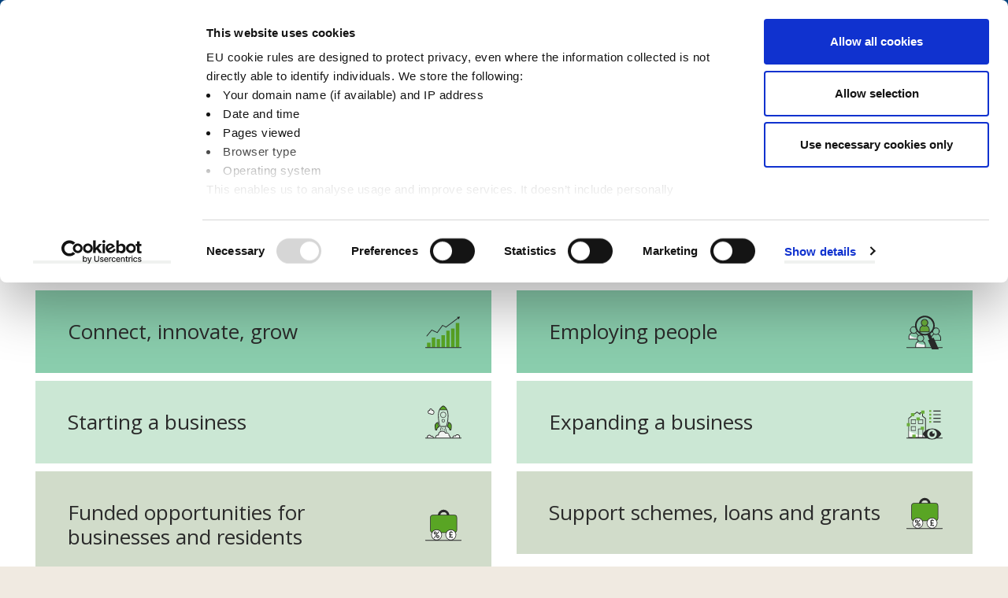

--- FILE ---
content_type: text/html; charset=UTF-8
request_url: https://www.cherwell.gov.uk/info/199/business-support-and-advice
body_size: 6575
content:
<!DOCTYPE html>
<!--[if lt IE 7]>       <html class="no-js lt-ie10 lt-ie9 lt-ie8 lt-ie7" lang="en"> <![endif]-->
<!--[if IE 7]>          <html class="no-js lt-ie10 lt-ie9 lt-ie8" lang="en"> <![endif]-->
<!--[if IE 8]>          <html class="no-js lt-ie10 lt-ie9" lang="en"> <![endif]-->
<!--[if IE 9]>          <html class="no-js lt-ie10" lang="en"> <![endif]-->
<!--[if gt IE 9]><!-->  <html class="no-js" lang="en"> <!--<![endif]-->
    <head prefix="dcterms: http://purl.org/dc/terms">
        <meta charset="UTF-8">

        <!-- General site metadata -->
        <link rel="alternate" type="application/rss+xml" title="RSS" href="https://www.cherwell.gov.uk/rss/news">
        <link rel="search" type="application/opensearchdescription+xml" title="Cherwell District Council" href="https://www.cherwell.gov.uk/site/scripts/opensearch.php">
        <link rel="apple-touch-icon" sizes="57x57" href="//www.cherwell.gov.uk/images/favicons/apple-icon-57x57.png">
        <link rel="apple-touch-icon" sizes="60x60" href="//www.cherwell.gov.uk/images/favicons/apple-icon-60x60.png">
        <link rel="apple-touch-icon" sizes="72x72" href="//www.cherwell.gov.uk/images/favicons/apple-icon-72x72.png">
        <link rel="apple-touch-icon" sizes="76x76" href="//www.cherwell.gov.uk/images/favicons/apple-icon-76x76.png">
        <link rel="apple-touch-icon" sizes="114x114" href="//www.cherwell.gov.uk/images/favicons/apple-icon-114x114.png">
        <link rel="apple-touch-icon" sizes="120x120" href="//www.cherwell.gov.uk/images/favicons/apple-icon-120x120.png">
        <link rel="apple-touch-icon" sizes="144x144" href="//www.cherwell.gov.uk/images/favicons/apple-icon-144x144.png">
        <link rel="apple-touch-icon" sizes="152x152" href="//www.cherwell.gov.uk/images/favicons/apple-icon-152x152.png">
        <link rel="apple-touch-icon" sizes="180x180" href="//www.cherwell.gov.uk/images/favicons/apple-icon-180x180.png">
        <link rel="icon" type="image/png" sizes="192x192"  href="//www.cherwell.gov.uk/images/favicons/android-icon-192x192.png">
        <link rel="icon" type="image/png" sizes="32x32" href="//www.cherwell.gov.uk/images/favicons/favicon-32x32.png">
        <link rel="icon" type="image/png" sizes="96x96" href="//www.cherwell.gov.uk/images/favicons/favicon-96x96.png">
        <link rel="icon" type="image/png" sizes="16x16" href="//www.cherwell.gov.uk/images/favicons/favicon-16x16.png">
        <link rel="shortcut icon" href="//www.cherwell.gov.uk/images/favicons/favicon.ico">
        <link rel="manifest" href="//www.cherwell.gov.uk/images/favicons/manifest.json">
        <meta name="msapplication-TileColor" content="#ffffff">
        <meta name="msapplication-TileImage" content="//www.cherwell.gov.uk/images/favicons/ms-icon-144x144.png">

        <link href="https://fonts.googleapis.com/css?family=Open+Sans:400,700" rel="stylesheet">
        <link rel="stylesheet" type="text/css" href="//www.cherwell.gov.uk/site/dist/orbit.css">
        <!--[if lt IE 9]>
            <link href="//www.cherwell.gov.uk/site/dist/oldie.css" rel="stylesheet" type="text/css">
        <![endif]-->
                <link rel="stylesheet" type="text/css" href="//www.cherwell.gov.uk/widgets/css/standard-old_widget_styles.css?1497602100">
 <script id="Cookiebot" src="https://consent.cookiebot.com/uc.js" data-cbid="77dd1bf0-b17d-4963-a04d-ccd49724a35a" data-blockingmode="auto"></script>
<script>
  var _gaq = _gaq || [];
  _gaq.push(['_setAccount', 'UA-7444723-1']);
  _gaq.push(['_trackPageview']);

  (function() {
    var ga = document.createElement('script'); ga.type = 'text/javascript'; ga.async = true;
    ga.src = ('https:' == document.location.protocol ? 'https://ssl' : 'http://www') + '.google-analytics.com/ga.js';
    var s = document.getElementsByTagName('script')[0]; s.parentNode.insertBefore(ga, s);
  })();
</script>

<!-- Google tag (gtag.js) -->
<script async src="https://www.googletagmanager.com/gtag/js?id=G-ZKNRP2QC5Y"></script>
<script>
window.dataLayer = window.dataLayer || [];
function gtag(){dataLayer.push(arguments);}
gtag('js', new Date());

gtag('config', 'G-ZKNRP2QC5Y');
</script>

<script async src="//ads.counciladvertising.net/code/audienceplacement/media/public"></script>        <meta name="author" content="Cherwell District Council">
        <meta name="revisit-after" content="2 days">
        <meta name="viewport" content="width=device-width, initial-scale=1">
        <meta property="dcterms:creator" content="Cherwell District Council">
        <meta property="dcterms:coverage" content="Banbury, Oxfordshire, United Kingdom">
        <meta property="dcterms:format" content="text/html">
        <meta property="dcterms:identifier" content="https://www.cherwell.gov.uk/info/199/business-support-and-advice">
        <meta property="dcterms:language" content="en">
        <meta property="dcterms:publisher" content="Cherwell District Council">
        <meta property="dcterms:rightsHolder" content="Copyright Cherwell District Council">
        <meta name="ROBOTS" content="INDEX,FOLLOW" >

        <meta property="dcterms:description" content="Business support advice and guidance within Cherwell district">
        <meta property="dcterms:subject" content="Cherwell District Council, CDC, planning, recycling, housing, democracy, leisure, culture, business, benefits, licensing, local government, Banbury, Bicester, Kidlington">
        <meta property="dcterms:title" content="Cherwell District Council online information | Business | Business support and advice">
        <meta name="description" content="Business support advice and guidance within Cherwell district">
        <meta name="keywords" content="Cherwell District Council, CDC, planning, recycling, housing, democracy, leisure, culture, business, benefits, licensing, local government, Banbury, Bicester, Kidlington">
<script src="//www.cherwell.gov.uk/site/javascript/swfobject.js"></script>
<script src="//www.cherwell.gov.uk/site/javascript/libs/modernizr-custom.min.js"></script>

<!-- Grunticon -->
<script>!function(){function e(e,n,t){"use strict";var o=window.document.createElement("link"),r=n||window.document.getElementsByTagName("script")[0],a=window.document.styleSheets;return o.rel="stylesheet",o.href=e,o.media="only x",r.parentNode.insertBefore(o,r),o.onloadcssdefined=function(e){for(var n,t=0;t<a.length;t++)a[t].href&&a[t].href===o.href&&(n=!0);n?e():setTimeout(function(){o.onloadcssdefined(e)})},o.onloadcssdefined(function(){o.media=t||"all"}),o}function n(e,n){e.onload=function(){e.onload=null,n&&n.call(e)},"isApplicationInstalled"in navigator&&"onloadcssdefined"in e&&e.onloadcssdefined(n)}!function(t){var o=function(r,a){"use strict";if(r&&3===r.length){var i=t.navigator,c=t.document,s=t.Image,d=!(!c.createElementNS||!c.createElementNS("http://www.w3.org/2000/svg","svg").createSVGRect||!c.implementation.hasFeature("http://www.w3.org/TR/SVG11/feature#Image","1.1")||t.opera&&-1===i.userAgent.indexOf("Chrome")||-1!==i.userAgent.indexOf("Series40")),l=new s;l.onerror=function(){o.method="png",o.href=r[2],e(r[2])},l.onload=function(){var t=1===l.width&&1===l.height,i=r[t&&d?0:t?1:2];t&&d?o.method="svg":t?o.method="datapng":o.method="png",o.href=i,n(e(i),a)},l.src="[data-uri]",c.documentElement.className+=" grunticon"}};o.loadCSS=e,o.onloadCSS=n,t.grunticon=o}(this),function(e,n){"use strict";var t=n.document,o="grunticon:",r=function(e){if(t.attachEvent?"complete"===t.readyState:"loading"!==t.readyState)e();else{var n=!1;t.addEventListener("readystatechange",function(){n||(n=!0,e())},!1)}},a=function(e){return n.document.querySelector('link[href$="'+e+'"]')},i=function(e){var n,t,r,a,i,c,s={};if(n=e.sheet,!n)return s;t=n.cssRules?n.cssRules:n.rules;for(var d=0;d<t.length;d++)r=t[d].cssText,a=o+t[d].selectorText,i=r.split(");")[0].match(/US\-ASCII\,([^"']+)/),i&&i[1]&&(c=decodeURIComponent(i[1]),s[a]=c);return s},c=function(e){var n,r,a,i;a="data-grunticon-embed";for(var c in e){i=c.slice(o.length);try{n=t.querySelectorAll(i)}catch(s){continue}r=[];for(var d=0;d<n.length;d++)null!==n[d].getAttribute(a)&&r.push(n[d]);if(r.length)for(d=0;d<r.length;d++)r[d].innerHTML=e[c],r[d].style.backgroundImage="none",r[d].removeAttribute(a)}return r},s=function(n){"svg"===e.method&&r(function(){c(i(a(e.href))),"function"==typeof n&&n()})};e.embedIcons=c,e.getCSS=a,e.getIcons=i,e.ready=r,e.svgLoadedCallback=s,e.embedSVG=s}(grunticon,this)}();grunticon(["//www.cherwell.gov.uk/site/dist/icons/UI/icons.data.svg.css", "//www.cherwell.gov.uk/site/dist/icons/UI/icons.data.png.css", "//www.cherwell.gov.uk/site/dist/icons/UI/icons.fallback.css"], grunticon.svgLoadedCallback);</script>
<noscript><link rel="stylesheet" href="//www.cherwell.gov.uk/site/dist/icons/UI/icons.fallback.css"></noscript>
        <title>Business support and advice | Cherwell District Council</title>
    </head>
    <body id="site-body" class="off-canvas-body one-column" data-site-scrolled="0" data-site-search-open="false"><div class="trianglify trianglify--page-heading"><canvas id="trianglify__canvas--1" class="trianglify__canvas"></canvas><canvas id="trianglify__canvas--2" class="trianglify__canvas trianglify__canvas--flipped"></canvas></div>
        <nav aria-label="Quick Skip Links">
            <ul class="skip-links list">
                <li class="list__item"><a class="skip-links__link" id="skip-to-content-link" href="#content" rel="nofollow" tabindex="1">Skip to content</a></li>
                <li class="list__item"><a class="skip-links__link" id="skip-to-nav-link" href="#site-navigation" rel="nofollow" tabindex="2">Skip to main navigation</a></li>
            </ul>
        </nav>
        <header class="site-header site-header--scrolled" id="top" aria-label="Site Header">
            <div class="container site-header__container">
                <div class="site-header__banner">
                    <div class="identity">
                        <a href="https://www.cherwell.gov.uk" class="identity__link" tabindex="3" title="Cherwell District Council Home Page">
                            <picture>
                                <source srcset="//www.cherwell.gov.uk/images/portrait-logo-white.svg" media="screen and (max-width: 599px)">
                                <img src="//www.cherwell.gov.uk/site/images/landscape-logo-white-crest.svg" class="identity__logo identity__logo--with-crest" alt="Logo: Cherwell District Council" />
                            </picture>
                            <img class="identity__print-fallback-img" src="https://www.cherwell.gov.uk/site/images/landscape-logo-black-crest.png" alt="Logo for print: Cherwell District Council" aria-hidden="true">
                        </a>
                    </div>
                    <div class="site-header__buttons">
                        <button class="button site-header__search-button" data-a11y-toggle="site-search" tabindex="6">
                            <span class="icon icon--inline icon-search-white"></span>
                            <span class="button__text button__text--search">Search</span>
                            <span class="icon icon--inline icon-close-white"></span>
                        </button>
                        <a href="#site-navigation" class="button site-header__menu-button hamburger" data-a11y-toggle="site-main" data-offcanvas-move="left" tabindex="7">
                            <span class="hamburger__icon"></span>
                            <span class="hamburger__text hamburger__text--menu"><span class="visually-hidden">Open Site Navigation </span>Menu</span>
                            <span class="icon icon--inline icon-close-white"></span>
                            <span class="hamburger__text hamburger__text--close" aria-hidden="true">Close <span class="visually-hidden"> Site Navigation Menu </span></span>
                        </a>
                    </div>
                </div>
                                    <div class="site-header__account">
                        <a class="site-header__account-link" href="https://forms.cherwell.gov.uk/myaccount"><span class="icon icon-account-white"></span> My Account</a>
                    </div>
                                <div id="site-search" class="site-search">
                    <form class="form form--append site-search__form" action="https://www.cherwell.gov.uk/site-search/results/" method="get">
                        <div class="form__control form__control--search">
                            <label class="form__label" for="site-search__input">Search this site</label>
                            <div class="form__append-group">
                                <input class="form__field" type="search" size="18" maxlength="40" name="q" placeholder="Search this site" id="site-search__input" tabindex="4">
                                <button class="button button--icon" type="submit" tabindex="5">
                                    <span class="icon icon-search"></span>
                                    <span class="visually-hidden">Search</span>
                                </button>
                            </div>
                        </div>
                    </form>
                </div>
            </div>
        </header>

        <div class="offcanvas-wrapper">
            <button class="offcanvas-overlay" data-a11y-toggle="site-main" aria-hidden="true" tabindex="-1"><span class="visually-hidden">Close menu</span></button>
            <main id="site-main" class="site-main" data-a11y-toggle-open>
                <nav class="top-tasks-nav" aria-label="Top Tasks Navigation">
                    <ul class="list top-tasks-nav__list"><li class="list__item">
                            <a href="/pay" class="list__link">
                                <span class="top-tasks-nav__flex-wrapper">
                                    <span class="icon icon-toptasks--pay"></span>
                                    Pay
                                </span>
                            </a>
                        </li><li class="list__item">
                            <a href="/apply" class="list__link">
                                <span class="top-tasks-nav__flex-wrapper">
                                    <span class="icon icon-toptasks--apply"></span>
                                    Apply
                                </span>
                            </a>
                        </li><li class="list__item">
                            <a href="/report" class="list__link">
                                <span class="top-tasks-nav__flex-wrapper">
                                    <span class="icon icon-toptasks--report"></span>
                                    Report
                                </span>
                            </a>
                        </li><li class="list__item">
                            <a href="/book" class="list__link">
                                <span class="top-tasks-nav__flex-wrapper">
                                    <span class="icon icon-toptasks--book"></span>
                                    Book
                                </span>
                            </a>
                        </li></ul>
                </nav>
                <header class="page-heading" aria-label="Page Heading">
                    <div class="container">
                        <h1 class="page-heading__title">Business support and advice</h1>
                    </div>
                </header>
                <div class="site-main__content">
<!-- googleoff: all -->
                    <nav class="breadcrumb" aria-label="Breadcrumb Navigation">
                        <div class="container">
                            <span class="breadcrumb__prefix">You are here:</span>
                            <ol class="list list--breadcrumb">
                            <li class="list__item">
	                <a href="https://www.cherwell.gov.uk" rel="home">Home</a>
                </li>
                <li class="list__item">
                    <a href="https://www.cherwell.gov.uk/info/4/business">Business</a>
                </li>
			    <li class="list__item">
			        <span>Business support and advice</span>
                </li>
                            </ol>
                        </div>
                    </nav>
<!-- googleon: all -->
                    <div class="site-main__inner">
                        <div class="site-content">
                            <div id="content" class="page-content" tabindex="-1">
        <div class="container">
                    <div class="widget-row">
                                            <div class="widget-width widget-width--100 widget-width--large">

                                <div class="widget widget--block-links" data-widgetId="997">
                                    <div class="block-links">
            <h2 class="widget__heading">Business support</h2>
        <ul class="list block-links__list"><li class="list__item"><a class="button button--septenary" href="https://www.cherwell.gov.uk/info/199/business-support-and-advice/568/local-business-knowledge-bank">
            Connect, innovate, grow<picture class="icon">
                  <source class="block-links__image" srcset="//www.cherwell.gov.uk/site/dist/icons/services/svg/services--performance.svg" type="image/svg+xml">
                  <img class="block-links__image" src="//www.cherwell.gov.uk/site/dist/icons/services/png/services--performance.png" alt="Icon: Connect, innovate, grow" />
            </picture></a></li><li class="list__item"><a class="button button--septenary" href="https://www.cherwell.gov.uk/info/199/business-support-and-advice/473/employing-people">
            Employing people<picture class="icon">
                  <source class="block-links__image" srcset="//www.cherwell.gov.uk/site/dist/icons/services/svg/services--jobs.svg" type="image/svg+xml">
                  <img class="block-links__image" src="//www.cherwell.gov.uk/site/dist/icons/services/png/services--jobs.png" alt="Icon: Employing people" />
            </picture></a></li><li class="list__item"><a class="button button--senary" href="https://www.cherwell.gov.uk/info/199/business-support-and-advice/210/starting-a-business">
            Starting a  business<picture class="icon">
                  <source class="block-links__image" srcset="//www.cherwell.gov.uk/site/dist/icons/services/svg/services--business-start-up.svg" type="image/svg+xml">
                  <img class="block-links__image" src="//www.cherwell.gov.uk/site/dist/icons/services/png/services--business-start-up.png" alt="Icon: Starting a  business" />
            </picture></a></li><li class="list__item"><a class="button button--senary" href="https://www.cherwell.gov.uk/info/199/business-support-and-advice/472/expanding-a-business">
            Expanding a business<picture class="icon">
                  <source class="block-links__image" srcset="//www.cherwell.gov.uk/site/dist/icons/services/svg/services--view-buildng-regulations.svg" type="image/svg+xml">
                  <img class="block-links__image" src="//www.cherwell.gov.uk/site/dist/icons/services/png/services--view-buildng-regulations.png" alt="Icon: Expanding a business" />
            </picture></a></li><li class="list__item"><a class="button button--quinary" href="https://www.cherwell.gov.uk/info/4/business/1227/funded-opportunities">
            Funded opportunities for businesses and residents<picture class="icon">
                  <source class="block-links__image" srcset="//www.cherwell.gov.uk/site/dist/icons/services/svg/services--business-rates.svg" type="image/svg+xml">
                  <img class="block-links__image" src="//www.cherwell.gov.uk/site/dist/icons/services/png/services--business-rates.png" alt="Icon: Funded opportunities for businesses and residents" />
            </picture></a></li><li class="list__item"><a class="button button--quinary" href="https://www.cherwell.gov.uk/info/199/business-support-and-advice/207/business-loans-and-grants">
            Support schemes, loans and grants<picture class="icon">
                  <source class="block-links__image" srcset="//www.cherwell.gov.uk/site/dist/icons/services/svg/services--business-rates.svg" type="image/svg+xml">
                  <img class="block-links__image" src="//www.cherwell.gov.uk/site/dist/icons/services/png/services--business-rates.png" alt="Icon: Support schemes, loans and grants" />
            </picture></a></li><li class="list__item"><a class="button button--quaternary" href="https://www.cherwell.gov.uk/info/199/business-support-and-advice/569/business-workshops-and-events">
            Market summaries: Banbury, Bicester and Kidlington<picture class="icon">
                  <source class="block-links__image" srcset="//www.cherwell.gov.uk/site/dist/icons/services/svg/services--new-to-the-area.svg" type="image/svg+xml">
                  <img class="block-links__image" src="//www.cherwell.gov.uk/site/dist/icons/services/png/services--new-to-the-area.png" alt="Icon: Market summaries: Banbury, Bicester and Kidlington" />
            </picture></a></li><li class="list__item"><a class="button button--quaternary" href="https://www.cherwell.gov.uk/info/120/community-safety/1060/cherwell-crime-partnership">
            Cherwell Crime Partnership<picture class="icon">
                  <source class="block-links__image" srcset="//www.cherwell.gov.uk/site/dist/icons/services/svg/services--anti-social-behaviour.svg" type="image/svg+xml">
                  <img class="block-links__image" src="//www.cherwell.gov.uk/site/dist/icons/services/png/services--anti-social-behaviour.png" alt="Icon: Cherwell Crime Partnership" />
            </picture></a></li></ul>
</div>
                                </div>

                            </div>
                                        </div>
                </div>
                <div class="container">
                    <div class="widget-row">
                                            <div class="widget-width widget-width--50 widget-width--medium">

                                <div class="widget widget--navigation" data-widgetId="23">
                                        <h2 class="widget__heading">See also</h2>
    <ul class="list list--navigation">
        <li class="list__item">
            <a class="list__link" href="https://www.cherwell.gov.uk/info/10/rubbish-and-recycling/1280/sustainable-business">Sustainable business advice&nbsp;request</a>
        </li>
    </ul>
                                </div>

                            </div>
                                        </div>
                </div>
                                    </div>
                        </div>
        <div class="supplements supplements--secondary">
            
        </div>
                    </div>
            </div>
        </main>

        <nav id="site-navigation" class="site-navigation" aria-label="Main Site Navigation">
            <ul class="list site-navigation__list">
                                    <li class="list__item">
                        <a class="list__link" href="https://www.cherwell.gov.uk/Business" aria-label="Business category">Business</a>
                    </li>
                                    <li class="list__item">
                        <a class="list__link" href="https://www.cherwell.gov.uk/info/244/business-waste-collection-service" aria-label="Business waste services category">Business waste services</a>
                    </li>
                                    <li class="list__item">
                        <a class="list__link" href="https://www.cherwell.gov.uk/homepage/24/community-services" aria-label="Communities category">Communities</a>
                    </li>
                                    <li class="list__item">
                        <a class="list__link" href="https://www.cherwell.gov.uk/info/25/council-tax" aria-label="Council Tax category">Council Tax</a>
                    </li>
                                    <li class="list__item">
                        <a class="list__link" href="https://www.cherwell.gov.uk/elections" aria-label="Elections category">Elections</a>
                    </li>
                                    <li class="list__item">
                        <a class="list__link" href="https://www.cherwell.gov.uk/EHSense" aria-label="EH Sense regulatory service category">EH Sense regulatory service</a>
                    </li>
                                    <li class="list__item">
                        <a class="list__link" href="https://www.cherwell.gov.uk/environment" aria-label="Environment category">Environment</a>
                    </li>
                                    <li class="list__item">
                        <a class="list__link" href="https://www.cherwell.gov.uk/info/189/performance/346/have-your-say" aria-label="Have your say category">Have your say</a>
                    </li>
                                    <li class="list__item">
                        <a class="list__link" href="https://www.cherwell.gov.uk/housing" aria-label="Housing category">Housing</a>
                    </li>
                                    <li class="list__item">
                        <a class="list__link" href="https://www.cherwell.gov.uk/housing-benefits" aria-label="Housing Benefits  category">Housing Benefits </a>
                    </li>
                                    <li class="list__item">
                        <a class="list__link" href="https://www.cherwell.gov.uk/homepage/12/jobs" aria-label="Jobs category">Jobs</a>
                    </li>
                                    <li class="list__item">
                        <a class="list__link" href="https://www.cherwell.gov.uk/leisure-and-culture" aria-label="Leisure and Culture category">Leisure and Culture</a>
                    </li>
                                    <li class="list__item">
                        <a class="list__link" href="https://www.cherwell.gov.uk/info/26/licensing" aria-label="Licensing category">Licensing</a>
                    </li>
                                    <li class="list__item">
                        <a class="list__link" href="https://www.cherwell.gov.uk/news" aria-label="News category">News</a>
                    </li>
                                    <li class="list__item">
                        <a class="list__link" href="https://www.cherwell.gov.uk/Parking" aria-label="Parking category">Parking</a>
                    </li>
                                    <li class="list__item">
                        <a class="list__link" href="https://www.cherwell.gov.uk/info/9/planning_and_building" aria-label="Planning and Building  category">Planning and Building </a>
                    </li>
                                    <li class="list__item">
                        <a class="list__link" href="https://www.cherwell.gov.uk/info/283/regeneration" aria-label="Regeneration in Cherwell category">Regeneration in Cherwell</a>
                    </li>
                                    <li class="list__item">
                        <a class="list__link" href="https://www.cherwell.gov.uk/info/10/rubbish-and-recycling" aria-label="Rubbish and Recycling category">Rubbish and Recycling</a>
                    </li>
                                    <li class="list__item">
                        <a class="list__link" href="https://www.cherwell.gov.uk/your-council" aria-label="Your Council category">Your Council</a>
                    </li>
                                                    <li class="list__item list__item--account">
                        <a class="list__link" href="https://forms.cherwell.gov.uk/myaccount"><span class="icon icon-account-white"></span> My Account</a>
                    </li>
                            </ul>
        </nav>
<!-- googleoff: index -->
        <footer class="site-footer">
            <div class="site-footer__stripe">
                <div class="container container--wide">
                    <div class="site-footer__contact"><h2 class="site-footer__heading">Follow us</h2><ul class="list site-footer__contact-list site-footer__contact-list--social"><li class="list__item">
                                <a class="list__link list__link--facebook" href="https://www.facebook.com/cherwelldistrictcouncil" rel="nofollow" title="Find us on Facebook">
                                    <span class="icon icon-social icon-social--facebook"></span>
                                    <span class="icon-fallback">Facebook</span>
                                </a></li><li class="list__item">
                                <a class="list__link list__link--instagram" href="https://www.instagram.com/cherwelldistrictcouncil" rel="nofollow" title="Follow us on Instagram">
                                    <span class="icon icon-social icon-social--instagram"></span>
                                    <span class="icon-fallback">Instagram</span>
                                </a></li><li class="list__item">
                                <a class="list__link list__link--twitter" href="https://www.twitter.com/CherwellCouncil" rel="nofollow" title="Follow us on X (formerly Twitter)">
                                    <span class="icon icon-social icon-social--twitter"></span>
                                    <span class="icon-fallback">X (formerly Twitter)</span>
                                </a></li><li class="list__item">
                                <a class="list__link list__link--linkedin" href="https://www.linkedin.com/company/cherwell-district-council/" rel="nofollow" title="Follow us on Linkedin">
                                    <span class="icon icon-social icon-social--linkedin"></span>
                                    <span class="icon-fallback">Linkedin</span>
                                </a></li><li class="list__item">
                                <a class="list__link list__link--nextdoor" href="https://nextdoor.co.uk/pages/cherwell-council" rel="nofollow" title="Follow us on Nextdoor">
                                    <span class="icon icon-social icon-social--nextdoor"></span>
                                    <span class="icon-fallback">Nextdoor</span>
                                </a></li></ul><a class="contact-link" href="https://www.cherwell.gov.uk/info/5/your-council/478/contact-us" title="Contact us"><h2 class="contact-link__heading">Contact us</h2><span class="icon icon-contact icon-contact--telephone"></span><span class="icon icon-contact icon-contact--email"></span></a>
                    </div>
                    <a class="site-footer__sign-video-logo" href="https://main.signvideo.me/app/8/10023">
                        <span class="icon icon-sign-video-logo"></span>
                        <span class="visually-hidden">Sign Video</span>
                    </a>
                </div>
            </div>
            <div class="container">

                <div class="site-footer__logo">
                    <a class="identity__link" href="https://www.cherwell.gov.uk" title="Cherwell District Council Home Page">
                        <picture>
                            <img class="identity__logo identity__logo--with-crest" src="//www.cherwell.gov.uk/images/crest-white.svg" alt="Logo: Cherwell District Council" />
                        </picture>
                    </a>
                </div>

                <nav class="site-footer__links" aria-label="Footer Links">
                    <ul class="list list--site-footer">
                                                    <li class="list__item"><a class="list__link" href="https://www.cherwell.gov.uk/accessibility">Accessibility</a></li>
                                                    <li class="list__item"><a class="list__link" href="https://www.cherwell.gov.uk/info/5/your-council/367/privacy-and-cookies">Privacy and cookies</a></li>
                                                    <li class="list__item"><a class="list__link" href="https://www.cherwell.gov.uk/site-map">Site map</a></li>
                                                    <li class="list__item"><a class="list__link" href="https://www.cherwell.gov.uk/info/5/your-council/368/terms-and-disclaimer">Terms and disclaimer</a></li>
                                            </ul>
                </nav>

                <p class="site-footer__rights">2026 &copy; Cherwell District Council 39 Castle Quay, Banbury, OX16 5FD</p>
                <section class="site-footer__suppliers" aria-labelledby="site-footer__suppliers-title">
                    <h2 id="site-footer__suppliers-title" class="visually-hidden">Suppliers</h2>
                    <p class="suppliers__content">
                        <a class="suppliers__link suppliers__link--powered-by" href="https://www.jadu.net">Designed and Powered by <strong>Jadu</strong></a>.
                    </p>
                </section>
            </div>
        </footer>
<!-- googleon: index -->
    </div>
        <script src="//ajax.googleapis.com/ajax/libs/jquery/1.12.4/jquery.min.js"></script>
        <script>window.jQuery || document.write('<script src="//www.cherwell.gov.uk/site/dist/libs/jquery.min.js"><\/script>')</script>
        <script src="//www.cherwell.gov.uk/site/dist/orbit.js"></script>
        <script src="//www.cherwell.gov.uk/site/javascript/almond.min.js"></script>
        <script src="//www.cherwell.gov.uk/site/javascript/util.min.js"></script>
    </body>
</html>


--- FILE ---
content_type: text/css
request_url: https://www.cherwell.gov.uk/widgets/css/standard-old_widget_styles.css?1497602100
body_size: -19
content:
div.styles999 {
    /*
     * Landing Page Navigation Blocks
     * =============================
     *  CSS in /site/dist/orbit.css
     */
}



--- FILE ---
content_type: image/svg+xml
request_url: https://www.cherwell.gov.uk/site/dist/icons/services/svg/services--new-to-the-area.svg
body_size: 3804
content:
<svg xmlns="http://www.w3.org/2000/svg" width="80" height="80" viewBox="0 0 80 80" preserveAspectRatio="xMinYMid" aria-hidden="true" focusable="false"><path d="M74.17,67.7v4.74H19.08V59c9.35,5.54,25.28,9.2,43.36,9.2C66.47,68.23,70.39,68,74.17,67.7ZM14.23,60.2A10.61,10.61,0,0,1,3.8,51.09a5.29,5.29,0,0,0-.74,2.79A4.21,4.21,0,0,0,4.89,57.7a3.62,3.62,0,0,0-.34,1.51,3.13,3.13,0,0,0,2.92,3.3,2.59,2.59,0,0,0,.32,0,4.33,4.33,0,0,0,2.62.86,3.83,3.83,0,0,0,4-3l.2-.11Z" fill="#f0f2f0"/><path d="M41.85,71.94H34.52V58.2h7.32ZM69.53,58.2H62.21V71.94h7.32ZM14.48,70.51a1.77,1.77,0,0,0-.4,0,2,2,0,0,0-.33-.88,2,2,0,0,0-2.85-.52,2.86,2.86,0,0,0-3.6-.61,2.91,2.91,0,0,0-1.42,2,1.48,1.48,0,0,0-.36,0A1.54,1.54,0,0,0,4,72.06a1.33,1.33,0,0,0,.11.56H16.16a1.46,1.46,0,0,0,0-.37A1.73,1.73,0,0,0,14.48,70.51Z" fill="#59a524"/><path d="M40.37,65.41H36V60h4.37Zm0,.89H36v4.19h4.37ZM68.06,60H63.69v5.39h4.37Zm0,6.28H63.69v4.19h4.37Z" fill="#9bc97c"/><path d="M61.76,21.61a3.49,3.49,0,1,0-3.43-2.91A3.5,3.5,0,0,0,61.76,21.61Zm-.32-5.36.32,0a1.9,1.9,0,1,1-.32,0Zm7,49.14a.79.79,0,1,1-.79-.78A.79.79,0,0,1,68.48,65.39Zm9.05,6.71H75.13V54.56a.79.79,0,0,0-.25-.58l-6.11-5.74V43.51a.79.79,0,0,0-.79-.79h-3.1a.79.79,0,0,0-.79.79v.35l-3-2.81a.79.79,0,0,0-1.08,0L46.71,53.53l-5.63-5.28V43.51a.79.79,0,0,0-.79-.79H37.19a.79.79,0,0,0-.79.79v.35l-3-2.81a.79.79,0,0,0-1.08,0L18.54,54a.79.79,0,0,0-.25.58V72.1h-1.5a2.32,2.32,0,0,0-2.26-2.18A2.65,2.65,0,0,0,11,68.42l-.1-.07V63.89a4.41,4.41,0,0,0,4-3.2A4.22,4.22,0,0,0,16.7,57a4.72,4.72,0,0,0-.85-2.76,5.26,5.26,0,0,0,.63-2.55,4.35,4.35,0,0,0-2-4A2.69,2.69,0,0,0,12,45.59a2.93,2.93,0,0,0-5.51.67l-.32,0a2.93,2.93,0,0,0-2.77,3.07,3.26,3.26,0,0,0,.18,1.06,5.64,5.64,0,0,0-1.11,3.5,5.15,5.15,0,0,0,1.69,4.07A4.12,4.12,0,0,0,4,59.21c0,2.38,1.93,4.08,3.67,3.88a4.8,4.8,0,0,0,1.26.6V67.6a3.44,3.44,0,0,0-3.46,2.32,2.14,2.14,0,0,0-2.06,2.13s0,0,0,0H2.46a.79.79,0,0,0,0,1.58H77.54a.79.79,0,0,0,0-1.58ZM7.71,61.89a2.47,2.47,0,0,1-2.57-2.68,3,3,0,0,1,.28-1.26.59.59,0,0,0-.28-.78,3.68,3.68,0,0,1-1.49-3.29,4.27,4.27,0,0,1,1-3,.59.59,0,0,0,.12-.68,2.15,2.15,0,0,1-.22-.93,1.75,1.75,0,0,1,1.58-1.88,1.34,1.34,0,0,1,.61.15A.59.59,0,0,0,7.64,47l0-.16A1.74,1.74,0,0,1,11,46.36a.58.58,0,0,0,.62.42l.13,0a1.49,1.49,0,0,1,1.52,1.43.59.59,0,0,0,.41.56c.91.29,1.57,1.54,1.57,3A4,4,0,0,1,14.64,54a.59.59,0,0,0,.05.75A3.37,3.37,0,0,1,15.51,57a2.94,2.94,0,0,1-1.39,2.71.59.59,0,0,0-.35.46,3.25,3.25,0,0,1-3.37,2.53C8.68,62.75,8.24,61.82,7.71,61.89ZM8.89,72H4.55a1,1,0,0,1,1.17-.89.59.59,0,0,0,.73-.47,2.3,2.3,0,0,1,4-1.12.62.62,0,0,0,.79.09,1.46,1.46,0,0,1,2,.37c.33.48.12.79.48,1s.48.06.74.06a1.14,1.14,0,0,1,1.12.91Zm26.23-.67V58.79h6.14V71.35Zm10.74.3H42.44V58.2a.59.59,0,0,0-.59-.59H34.52a.59.59,0,0,0-.59.59V71.65H19.87V54.9l13-12.19,3.79,3.55A.79.79,0,0,0,38,45.69V44.3H39.5v4.28a.79.79,0,0,0,.25.58l6.11,5.74Zm16.94-.3V58.79h6.14V71.35Zm10.74.3H70.13V58.2a.59.59,0,0,0-.59-.59H62.21a.59.59,0,0,0-.59.59V71.65H47.56V54.9l13-12.19,3.79,3.55a.79.79,0,0,0,1.33-.58V44.3h1.52v4.28a.79.79,0,0,0,.25.58l6.11,5.74ZM40.8,65.39A.79.79,0,1,1,40,64.6.79.79,0,0,1,40.8,65.39Zm17.8-7.78H50.95a.59.59,0,0,0-.59.59v7a.59.59,0,0,0,.59.59H58.6a.59.59,0,0,0,.59-.59v-7A.59.59,0,0,0,58.6,57.61Zm-.59,7H51.54V58.79H58Zm-27.09-7H23.26a.59.59,0,0,0-.59.59v7a.59.59,0,0,0,.59.59h7.65a.59.59,0,0,0,.59-.59v-7A.59.59,0,0,0,30.91,57.61Zm-.59,7H23.85V58.79h6.47ZM14.47,31.44a.79.79,0,0,0,.54.22h.13l4.78-.8a.79.79,0,0,0,.52-.33l2.2-3.2,3.23,2.3a.79.79,0,0,0,1.05-.12l2.42-2.77,3,1.85a.79.79,0,0,0,1-.09l2.84-2.66,3.65,1.58a.79.79,0,0,0,.44.05L48.61,26a11.79,11.79,0,0,0,20.95-9.19C67.53,4.74,50.67,3.43,46.76,15L13.29,20.63a.79.79,0,0,0-.55.39l-3,5.15a.79.79,0,0,0,.14,1Zm-.55-9.31L47.5,16.47a.79.79,0,0,0,.63-.56,10.22,10.22,0,1,1,1.48,8.78.78.78,0,0,0-.77-.32l-8.66,1.46-3.91-1.69a.79.79,0,0,0-.85.15l-2.78,2.6-3-1.88a.79.79,0,0,0-1,.15L26.21,27.9l-3.3-2.35a.79.79,0,0,0-1.11.2l-2.47,3.59L15.27,30l-3.81-3.6Z" fill="#2a2a2a"/></svg>


--- FILE ---
content_type: image/svg+xml
request_url: https://www.cherwell.gov.uk/site/dist/icons/services/svg/services--business-start-up.svg
body_size: 3631
content:
<svg xmlns="http://www.w3.org/2000/svg" width="80" height="80" viewBox="0 0 80 80" preserveAspectRatio="xMinYMid" aria-hidden="true" focusable="false"><path d="M51.14,39.52a9.68,9.68,0,0,1,5.23,4.4c1.63,3.26-.44,11.85-.44,11.85H53.65a8.44,8.44,0,0,0-5.22-7.06A39.29,39.29,0,0,0,51.14,39.52Zm-22.83.05a9.45,9.45,0,0,0-5.23,4.35c-1.63,3.26.43,11.85.43,11.85h2.28A8.44,8.44,0,0,1,31,48.7,32.15,32.15,0,0,1,28.3,39.57Zm3.39-26.34H47.75c-3-6.65-8-8.55-8-8.55S34.71,6.58,31.69,13.23Z" fill="#59a524"/><path d="M43.15,22.44c-.26.64-1.33.8-2.39.36s-1.69-1.31-1.43-1.95,1.33-.8,2.38-.36S43.42,21.8,43.15,22.44Zm11.5,49a3.81,3.81,0,0,0-2.75-3.66,4.94,4.94,0,0,0-7-5.22A8.11,8.11,0,0,0,29.58,66.4c0,.07,0,.13,0,.19a5.11,5.11,0,0,0-1-.1,5.15,5.15,0,0,0-5.06,6.19H54.43A3.77,3.77,0,0,0,54.65,71.48ZM18.95,15.09a4.45,4.45,0,0,0-3.2-1.26,2.29,2.29,0,1,0-4.38.36,3.59,3.59,0,0,0-2.63,1.08,3.63,3.63,0,0,0,3.7,6,4.49,4.49,0,1,0,6.51-6.16Zm-.28,56.83A3,3,0,0,0,14,69.33a4,4,0,0,0-7.76,1.44,4,4,0,0,0,.51,1.91H18.56A3.13,3.13,0,0,0,18.67,71.92Zm41.47.76H74a4.65,4.65,0,0,0,.59-2.24,4.69,4.69,0,0,0-9.07-1.69,3.55,3.55,0,0,0-5.35,3.92Z" fill="#f1f3f1"/><path d="M33.56,49.1c12.52-.15,12.57.34,13-.39.17-.31,4.21-7.86,4.21-24C50.74,9.33,40.85,3.46,39.46,4,39,4.14,28.7,8.2,28.7,24.69c0,16.17,4,23.71,4.21,24A.75.75,0,0,0,33.56,49.1ZM39.72,5.5a15.44,15.44,0,0,1,7,7.16H32.76A15.44,15.44,0,0,1,39.72,5.5Zm-7.5,8.31h15a27.14,27.14,0,0,1,2,10.88c0,13.73-3,21.19-3.83,22.91H34c-.8-1.72-3.83-9.14-3.83-22.91A27.13,27.13,0,0,1,32.22,13.81ZM50.4,39.38c-1.47,8.14-3.59,9.42-2.27,10a7.65,7.65,0,0,1,4.77,6.4.75.75,0,0,0,.75.73c1.24.06,2.79.28,3-.57.09-.36,2.11-8.89.38-12.36C55.57,40.65,50.74,37.48,50.4,39.38Zm1.3,1.18a8.59,8.59,0,0,1,4,3.69c1.14,2.29.22,8.08-.36,10.76h-1a9.15,9.15,0,0,0-4.91-6.67A42.13,42.13,0,0,0,51.7,40.56Zm-25.91,16a.79.79,0,0,0,.79-.77,7.61,7.61,0,0,1,4.75-6.36c1.54-.69-.88-1.43-2.25-10a.79.79,0,0,0-1-.63,10.19,10.19,0,0,0-5.71,4.75c-1.74,3.48.29,12,.37,12.39s.46.63,1,.66S25,56.59,25.79,56.56Zm-2-12.28a8.31,8.31,0,0,1,3.91-3.6A34.84,34.84,0,0,0,30,48.34,9.2,9.2,0,0,0,25.08,55h-.95C23.55,52.29,22.64,46.55,23.78,44.27ZM39.72,29.78a6.12,6.12,0,1,0-6.12-6.12A6.12,6.12,0,0,0,39.72,29.78Zm0-11.09a5,5,0,1,1-5,5A5,5,0,0,1,39.72,18.69Zm0,13.85a3.51,3.51,0,1,0,3.51,3.51A3.51,3.51,0,0,0,39.72,32.55Zm0,5.87a2.36,2.36,0,1,1,2.36-2.36A2.36,2.36,0,0,1,39.72,38.42ZM35.87,50.65c-2,6.18-1.68,6.92-2.46,6.92a.57.57,0,0,1-.55-.74l1.91-6.51A.57.57,0,0,1,35.87,50.65Zm3,1.39-.38,2.68a.57.57,0,0,1-.57.49h-.08a.57.57,0,0,1-.49-.65l.38-2.68A.57.57,0,0,1,38.82,52Zm3.57,2.28.26,2.55a.57.57,0,0,1-.51.63h-.06a.57.57,0,0,1-.57-.52l-.26-2.55a.57.57,0,0,1,1.14-.12Zm4.38,6.31a.58.58,0,0,1-.56-.42L43.54,50.9a.58.58,0,1,1,1.11-.32l2.68,9.31a.58.58,0,0,1-.4.72ZM12.17,22.09a5.24,5.24,0,1,0,4.37-9c-.29-4-6.3-3.59-6.08.38a4.37,4.37,0,1,0,1.71,8.58Zm-2.9-6.31a2.87,2.87,0,0,1,2.09-.85.75.75,0,0,0,.71-1c-1-2.54,3.47-2.88,2.95-.23a.8.8,0,0,0,.8.9c4.91,0,4.92,7.47,0,7.47-2.52,0-2.64-1.81-3.59-1.51A2.88,2.88,0,0,1,9.27,15.79ZM77.54,72.1H75c2.07-6.23-6.73-10-9.89-4.35a4.32,4.32,0,0,0-5.85,4.35H55.34a4.5,4.5,0,0,0-2.63-4.78,5.71,5.71,0,0,0-7.53-5.67,8.85,8.85,0,0,0-16.33,4.1,5.9,5.9,0,0,0-6.13,6.34H19.4c0-.06,0-.12,0-.18a3.81,3.81,0,0,0-5.08-3.59A4.75,4.75,0,0,0,5.68,72.1H2.46a.79.79,0,0,0,0,1.58H77.54a.79.79,0,0,0,0-1.58ZM65.08,69.4a.75.75,0,0,0,1.1-.37c1.89-4.92,9.38-2,7.31,2.9H60.76A2.82,2.82,0,0,1,65.08,69.4ZM29.45,67.34a.75.75,0,0,0,.89-.76s0-.15,0-.17A7.36,7.36,0,0,1,44.19,63c.5.94,1.22-.1,2.8-.1a4.2,4.2,0,0,1,4.16,4.86.75.75,0,0,0,.53.83,3,3,0,0,1,2.17,3.4H24.21A4.41,4.41,0,0,1,29.45,67.34Zm-19.2.17a3.24,3.24,0,0,1,3,2.1.75.75,0,0,0,.46.44c.59.2.81-.43,1.86-.43a2.32,2.32,0,0,1,2.31,2.31H7.21A3.26,3.26,0,0,1,10.25,67.5Z" fill="#2a2a2a"/></svg>


--- FILE ---
content_type: image/svg+xml
request_url: https://www.cherwell.gov.uk/site/dist/icons/services/svg/services--jobs.svg
body_size: 2314
content:
<svg xmlns="http://www.w3.org/2000/svg" width="80" height="80" viewBox="0 0 80 80" preserveAspectRatio="xMinYMid" aria-hidden="true" focusable="false"><path d="M24.82,55.16H7V51A10.06,10.06,0,0,1,8.41,45.8a21,21,0,0,0,16.25,6.14A6.7,6.7,0,0,0,24.82,55.16Zm-1.37,7.19c-3,3.86-1.82,7.48-2.08,10.29H41.62A45.11,45.11,0,0,0,41.51,67,38.16,38.16,0,0,1,23.46,62.35Z" fill="#f6f7f6"/><path d="M30.17,39.41V35.54a9.82,9.82,0,0,1,5.82-9l.23-.1c2.93,1.21,4.45,1.7,7.55,0a9.85,9.85,0,0,1,6.05,9.08v3.87ZM43.57,25.9a6.66,6.66,0,1,0-10.25-5.62A6.63,6.63,0,0,0,43.57,25.9Z" fill="#6aae3a"/><path d="M77.54,72.1H68.22l-6-13.65H74.29a.79.79,0,0,0,.79-.79V53.51a10.81,10.81,0,0,0-5.68-9.57,7.73,7.73,0,0,0-8.33-12.78A20.9,20.9,0,1,0,20,28.56a7.73,7.73,0,0,0-8.11,12.88A10.83,10.83,0,0,0,6.17,51v4.16A.79.79,0,0,0,7,56H24.25a7.66,7.66,0,0,0,2,3,10.83,10.83,0,0,0-5.68,9.57V72.1H2.46a.79.79,0,0,0,0,1.58h51.9l1.33,3H70.25l-1.33-3h8.62A.79.79,0,0,0,77.54,72.1ZM56.61,39.9a7.65,7.65,0,0,0,2.33,4,10.82,10.82,0,0,0-4.63,4.86l-2.19-5A20.82,20.82,0,0,0,56.61,39.9Zm16.89,17h-12l-2.12-4.81-3,1.34-1.13-2.55A9.26,9.26,0,0,1,60.36,45a9.27,9.27,0,0,0,1.8.73l.14,0A7.75,7.75,0,0,0,68,45C74.93,48.06,73.28,55.83,73.5,56.87ZM64.17,32.09A6.16,6.16,0,1,1,58,38.25c0-.06,0-.13,0-.19a21.05,21.05,0,0,0,2.39-4.67A6.15,6.15,0,0,1,64.17,32.09ZM33.67,10.24a17.58,17.58,0,0,1,23.16,9C64,35.53,45,51.06,30.41,40.49h20.5V35.54A10.81,10.81,0,0,0,45.23,26,7.73,7.73,0,0,0,40,12.54a7.76,7.76,0,0,0-7.76,7.74A7.68,7.68,0,0,0,34.77,26a10.83,10.83,0,0,0-5.68,9.57v3.89A17.57,17.57,0,0,1,33.67,10.24ZM27.15,46.82a11,11,0,0,0-4.84-5.38A7.65,7.65,0,0,0,24.12,39a20.82,20.82,0,0,0,8.63,6.63A7.68,7.68,0,0,0,27.15,46.82Zm9.54-21.35a6.16,6.16,0,1,1,9.48-5.2A6.2,6.2,0,0,1,36.69,25.48ZM36.2,27a7.82,7.82,0,0,0,7.61,0,9.24,9.24,0,0,1,5.53,8.52v3.37H30.67V35.54A9.27,9.27,0,0,1,36.2,27ZM10.91,35.75a6.18,6.18,0,0,1,6.18-6.16,6.11,6.11,0,0,1,3.18.89A20.07,20.07,0,0,0,23,37.37C21.16,44.24,10.91,42.89,10.91,35.75ZM23.84,54.37H7.75c.23-1.11-1.48-8.77,5.53-11.88a7.83,7.83,0,0,0,7.61,0,9.36,9.36,0,0,1,5,5.41A7.75,7.75,0,0,0,23.84,54.37Zm7.67-7.31a6.16,6.16,0,0,1,3.3,11.36,6.25,6.25,0,0,1-6.62,0A6.18,6.18,0,0,1,31.51,47.06ZM22.17,68.48A9.27,9.27,0,0,1,27.7,60a7.85,7.85,0,0,0,7.61,0,9.24,9.24,0,0,1,5.53,8.52v3.37H22.17ZM42.41,72.1V68.48a10.81,10.81,0,0,0-5.68-9.57,7.72,7.72,0,0,0-1.46-12.46A20.89,20.89,0,0,0,46,46.53l4.22,9.57-3,1.35L53.67,72.1Z" fill="#2a2a2a"/></svg>


--- FILE ---
content_type: image/svg+xml
request_url: https://www.cherwell.gov.uk/site/dist/icons/services/svg/services--business-rates.svg
body_size: 1987
content:
<svg xmlns="http://www.w3.org/2000/svg" width="80" height="80" viewBox="0 0 80 80" preserveAspectRatio="xMinYMid" aria-hidden="true" focusable="false"><path d="M68.41,51.26a5.22,5.22,0,0,1-5.2,5.2H17.83a5.22,5.22,0,0,1-5.2-5.2V24.67a5.22,5.22,0,0,1,5.2-5.2H63.21a5.22,5.22,0,0,1,5.2,5.2Z" fill="#59a524"/><path d="M66.72,61.3A10.87,10.87,0,1,1,55.85,50.43,10.87,10.87,0,0,1,66.72,61.3Zm-41-10.87A10.87,10.87,0,1,0,36.6,61.3,10.87,10.87,0,0,0,25.73,50.43Z" fill="#fff"/><path d="M77.54,72.1H59.86a11.5,11.5,0,0,0,6.34-15.85,5.81,5.81,0,0,0,2.84-5V24.67a5.84,5.84,0,0,0-5.84-5.84H52.77A12.62,12.62,0,0,0,40.52,7.91,12.62,12.62,0,0,0,28.27,18.84H17.83A5.85,5.85,0,0,0,12,24.67V51.26a5.84,5.84,0,0,0,3.26,5.24,11.51,11.51,0,0,0,6.46,15.6H2.46a.79.79,0,0,0,0,1.58H77.54a.79.79,0,0,0,0-1.58Zm-21.69-.6a10.2,10.2,0,1,1,10.2-10.2A10.21,10.21,0,0,1,55.85,71.5ZM47.49,18.84H33.56A7.1,7.1,0,0,1,47.49,18.84ZM13.26,51.26V24.67a4.57,4.57,0,0,1,4.57-4.57H63.21a4.57,4.57,0,0,1,4.57,4.57V51.26a4.53,4.53,0,0,1-2.2,3.87,11.52,11.52,0,0,0-19.89.7h-9.8a11.52,11.52,0,0,0-20-.47A4.54,4.54,0,0,1,13.26,51.26Zm2.27,10a10.2,10.2,0,1,1,10.2,10.2A10.21,10.21,0,0,1,15.53,61.3Zm20.94-4.2h8.64a11.51,11.51,0,0,0,6.72,15H29.75A11.51,11.51,0,0,0,36.47,57.1Zm23.37,8.1.62,1.86c-2.88,1.61-3.88-.84-8,.43L52,65.72a4.59,4.59,0,0,0,2-3.59H52.07V60.25h1.34c-.73-1.53-1.89-3.52.13-5.25a4.61,4.61,0,0,1,6.57,1l-1.3,1.53c-.87-1.21-2.73-2-3.71-1s.11,2.59.57,3.75h3.42v1.88h-3a4.44,4.44,0,0,1-1.56,3.27C57,64.63,57.35,66.08,59.84,65.2ZM30.9,55.1,21.4,68.2a.38.38,0,0,1-.32.2.58.58,0,0,1-.32-.12c-.57-.43-.76-.43-.76-.7a.58.58,0,0,1,.16-.36l9.5-13.12a.39.39,0,0,1,.32-.2c.25,0,.35.17.9.56C31.08,54.6,31.15,54.77,30.9,55.1Zm-2.62,13a3,3,0,0,0,3.1-3.2,2.78,2.78,0,0,0-3.06-3,2.88,2.88,0,0,0-3.1,3.16A2.81,2.81,0,0,0,28.28,68.12Zm0-4.74c.8,0,1.18.64,1.18,1.6s-.42,1.64-1.22,1.64S27.14,66,27.14,65,27.5,63.38,28.3,63.38Zm-5.5-3a3,3,0,0,0,3.1-3.22,2.79,2.79,0,0,0-3.06-3,2.9,2.9,0,0,0-3.1,3.18A2.83,2.83,0,0,0,22.8,60.4Zm0-4.74c.8,0,1.16.62,1.16,1.58s-.4,1.64-1.2,1.64-1.14-.62-1.14-1.56S22,55.66,22.82,55.66Z" fill="#2a2a2a"/></svg>


--- FILE ---
content_type: image/svg+xml
request_url: https://www.cherwell.gov.uk/site/dist/icons/services/svg/services--view-buildng-regulations.svg
body_size: 1814
content:
<svg xmlns="http://www.w3.org/2000/svg" width="80" height="80" viewBox="0 0 80 80" preserveAspectRatio="xMinYMid" aria-hidden="true" focusable="false"><path d="M41.88,66.18v5.46H6.5V57.27a46.8,46.8,0,0,0,28.63,9.37A50.69,50.69,0,0,0,41.88,66.18Z" fill="#fff"/><path d="M78.33,72.89a.79.79,0,0,0-.79-.79h-9a20.09,20.09,0,0,0,7-7.85c-3.33-6.84-10.86-11.63-19.62-11.64h0a22.79,22.79,0,0,0-13.21,4.13V31.12a.79.79,0,0,0-.31-.63L36.49,26V18.92a.79.79,0,0,0-.79-.79H30.51a.79.79,0,0,0-.79.79v2l-5.05-3.84a.79.79,0,0,0-1,0L6,30.49a.79.79,0,0,0-.31.63V71.64a.77.77,0,0,0,.16.46H2.46a.79.79,0,0,0,0,1.58H46a23.08,23.08,0,0,0,9.87,2.21h0a23.11,23.11,0,0,0,9.91-2.21H77.54A.79.79,0,0,0,78.33,72.89Zm-42.42-2H27.56V54.21h8.35Zm1.18-5a20,20,0,0,0,4,4.68v.33h-4ZM7.29,31.51l16.9-12.83L30,23.12a.79.79,0,0,0,1.27-.63V19.71h3.61v6.71a.79.79,0,0,0,.31.63l5.86,4.45V58a20,20,0,0,0-4,4.67v-9A.59.59,0,0,0,36.5,53H27a.59.59,0,0,0-.59.59V70.85H7.29ZM45.67,64.25a10.21,10.21,0,1,1,10.2,10.21A10.2,10.2,0,0,1,45.67,64.25ZM21.25,33.31H11.72a.59.59,0,0,0-.59.59v8.49a.59.59,0,0,0,.59.59h9.53a.59.59,0,0,0,.59-.59V33.9A.59.59,0,0,0,21.25,33.31Zm-.59,8.49H12.31v-7.3h8.35Zm.59,6.05H11.72a.59.59,0,0,0-.59.59v8.48a.59.59,0,0,0,.59.59h9.53a.59.59,0,0,0,.59-.59V48.43A.59.59,0,0,0,21.25,47.84Zm-.59,8.48H12.31V49h8.35ZM27,43H36.5a.59.59,0,0,0,.59-.59V33.9a.59.59,0,0,0-.59-.59H27a.59.59,0,0,0-.59.59v8.49A.59.59,0,0,0,27,43Zm.59-8.49h8.35v7.3H27.56ZM50.34,64.25a5.5,5.5,0,0,1,8-5,2.14,2.14,0,1,0,2.48,2.43,5.45,5.45,0,0,1,.64,2.52,5.54,5.54,0,1,1-11.07,0ZM74.05,16.67H58.83v-2H74.05Zm0,7.63H58.83v-2H74.05Zm0,7.63H58.83v-2H74.05Zm0,7.63H58.83v-2H74.05Z" fill="#2a2a2a"/><path d="M18.24,26.6H11.41V20.13h6.82ZM39.91,14.74H33.09v6.47h6.82ZM29.91,29H23.09v6.47h6.82ZM9.25,41.43H2.42V47.9H9.25ZM21.08,65.51H14.26V72h6.82ZM54.22,13.67H50v4h4.22Zm0,7.63H50v4h4.22Zm0,7.63H50v4h4.22Zm0,7.63H50v4h4.22ZM38.87,48.85H32v6.47h6.82Z" fill="#6aae3a"/></svg>


--- FILE ---
content_type: image/svg+xml
request_url: https://www.cherwell.gov.uk/site/dist/icons/services/svg/services--anti-social-behaviour.svg
body_size: 3187
content:
<svg xmlns="http://www.w3.org/2000/svg" width="80" height="80" viewBox="0 0 80 80" preserveAspectRatio="xMinYMid" aria-hidden="true" focusable="false"><path d="M64.79,63.33l7.59-24.54.47.15a4.46,4.46,0,0,1,2.7,5.68L69,65.67h-.61A5.17,5.17,0,0,0,64.79,63.33Zm-18.68.79a2.78,2.78,0,0,1,2.07-.72l14.11-.14,7.79-25.19L51.61,32.37,41.28,65.77,45.38,67A4,4,0,0,1,46.11,64.12Zm3-32.54L38.73,65,27.32,61.45a4,4,0,0,1-2-1.46h0c-3-4-3.72-11-1.53-18S30.39,29.44,35.1,28a4.89,4.89,0,0,1,2.54.09Zm-7.88,6a1.16,1.16,0,0,0-.7-1.48l-5.41-1.67a1.16,1.16,0,0,0-1.41.83L28.1,53.22a1.16,1.16,0,0,0,.7,1.48l5.41,1.67a1.16,1.16,0,0,0,1.42-.83l4-8.58Z" fill="#59a524"/><path d="M68.23,69.42A5.28,5.28,0,0,1,64,72l-15.7.15c-2.56,0-2.34-1.84-2.37-4.12s-.27-4.14,2.29-4.16l4.07,0C56.16,66.71,61.27,68.68,68.23,69.42Zm-53-33.69L12,37.17l.34,3.11L7.87,41.57l-.14,2.15,3.87,2.42.29,1.72,3.59-1.29,2.78,1.19,2-2,.59-3.49,1.2-2.31-2.4-2.52,0-4.59-2.82-.31Z" fill="#fff"/><path d="M77.54,72.1H66.07A5,5,0,0,0,68.48,70L75.42,70a.5.5,0,0,0,.5-.51l0-3.35a.5.5,0,0,0-.5-.49h0l-5.81.06L76,44.77a5,5,0,0,0-3-6.31l-.47-.15a.51.51,0,0,0-.38,0,.5.5,0,0,0-.25.29L64.28,63.28a13.56,13.56,0,0,0-1.47,0l7.74-25a.5.5,0,0,0-.33-.62L51.76,31.89a.5.5,0,0,0-.62.33L40.8,65.62a.5.5,0,0,0,.33.63l4.25,1.32h0v1c0,1.36,0,2.74.87,3.5H35.54l1-2.49-7.32-6.13-3.32,8.36,4.34.26H9.13s0,0,0-.07l.46-1.16,4.65.28L20.3,56l-3.57-3,.46-1.16a1,1,0,0,0-.58-1.34L15,49.87a1,1,0,0,0-1.34.58l-8,20.17A1,1,0,0,0,6.21,72l.35.14H2.46a.79.79,0,0,0,0,1.58H77.54a.79.79,0,0,0,0-1.58ZM72.71,39.42a4,4,0,0,1,2.37,5.06l-6.64,21.2a5.11,5.11,0,0,0-3.16-2.25ZM45.38,66.51,41.9,65.44,51.94,33l17.51,5.42L61.76,63.27l-13.58.13a2.78,2.78,0,0,0-2.07.72A3.36,3.36,0,0,0,45.38,66.51Zm1,2.09V67.54c0-1.2,0-2.23.44-2.72a1.87,1.87,0,0,1,1.36-.41l15.74-.15a4.21,4.21,0,0,1,3.77,2.16c.25.49.57.17,7.19.21l0,2.35L68.17,69a.5.5,0,0,0-.44.28A4.21,4.21,0,0,1,64,71.54l-15.75.15C46.47,71.69,46.4,70.8,46.39,68.6ZM11.16,46.44l.25,1.5a.5.5,0,0,0,.66.39l3.4-1.22,2.6,1.12a.5.5,0,0,0,.55-.11l2-2a.5.5,0,0,0,.14-.27l.58-3.41,1.16-2.24a.5.5,0,0,0-.08-.58l-2.26-2.37,0-4.39a.5.5,0,0,0-.44-.5L16.94,32a.5.5,0,0,0-.5.26l-1.62,3.08-3,1.37a.5.5,0,0,0-.29.51l.29,2.69L7.73,41.09a.5.5,0,0,0-.36.45l-.14,2.15a.5.5,0,0,0,.23.45ZM8.35,42l4.15-1.19a.5.5,0,0,0,.36-.53l-.3-2.75,2.83-1.29a.5.5,0,0,0,.23-.22L17.17,33l2,.23,0,4.14a.5.5,0,0,0,.14.35L21.48,40l-1,2a.51.51,0,0,0,0,.15l-.57,3.33-1.68,1.69-2.47-1.06a.5.5,0,0,0-.37,0l-3,1.09-.19-1.13a.5.5,0,0,0-.23-.34L8.25,43.45Zm20.3,13.23,5.41,1.67a1.54,1.54,0,0,0,.45.07,1.68,1.68,0,0,0,1.57-1.16l4-8.58a.48.48,0,0,0,0-.13l1.51-9.29a1.66,1.66,0,0,0-1-2.11L35.21,34a1.69,1.69,0,0,0-2,1.16L27.62,53.07a1.75,1.75,0,0,0,.08,1.27A1.55,1.55,0,0,0,28.65,55.18Zm-.08-1.81,5.55-17.94a.7.7,0,0,1,.63-.52l.16,0,5.41,1.67a.7.7,0,0,1,.36.92l-1.52,9.29-4,8.58a.68.68,0,0,1-.79.5l-5.41-1.67a.57.57,0,0,1-.34-.31A.76.76,0,0,1,28.58,53.37Zm-4.39,5.89-1.22-1L17.75,71.35l4.66.28,4-10a4.44,4.44,0,0,0,.77.33l11.41,3.53.15,0a.5.5,0,0,0,.48-.35l10.33-33.4a.5.5,0,0,0-.33-.62L37.79,27.57A5.51,5.51,0,0,0,35,27.48c-4.88,1.53-9.48,7.16-11.7,14.33C21.27,48.25,21.65,54.92,24.19,59.26Zm0-17.15c2.13-6.87,6.46-12.23,11-13.67a4.59,4.59,0,0,1,2.25.09l10.94,3.38-10,32.45L27.47,61a3.49,3.49,0,0,1-1.79-1.28.43.43,0,0,0-.1-.1C22.71,55.57,22.17,48.73,24.21,42.11Z" fill="#2a2a2a"/></svg>


--- FILE ---
content_type: image/svg+xml
request_url: https://www.cherwell.gov.uk/site/dist/icons/services/svg/services--performance.svg
body_size: 664
content:
<svg xmlns="http://www.w3.org/2000/svg" width="80" height="80" viewBox="0 0 80 80" preserveAspectRatio="xMinYMid" aria-hidden="true" focusable="false"><path d="M12.75,72.5H5.42V62.67h7.33Zm10.17-21H15.58v21h7.33Zm10.17,3.67H25.75V72.5h7.33Zm10.17-8.5H35.92V72.5h7.33ZM53.41,37H46.08V72.5h7.33Zm10.17-4.5H56.25v40h7.33ZM73.75,20.67H66.41V72.5h7.33Z" fill="#59a524"/><path d="M78.33,72.89a.79.79,0,0,1-.79.79H2.46a.79.79,0,0,1,0-1.58H77.54A.79.79,0,0,1,78.33,72.89ZM5,49.12a.79.79,0,0,0,.61-.29L15.72,36.65l10.94,5.23a.79.79,0,0,0,1-.24L38.57,26.84l6.57,3.36a.79.79,0,0,0,.83-.07l25.3-18.9,1.41,1.89,2.49-5.79-6.26.74L70.32,10,45.42,28.57l-6.73-3.44a.79.79,0,0,0-1,.23L26.75,40.17,15.84,35a.79.79,0,0,0-.95.21L4.39,47.83A.79.79,0,0,0,5,49.12Z" fill="#2a2a2a"/></svg>
